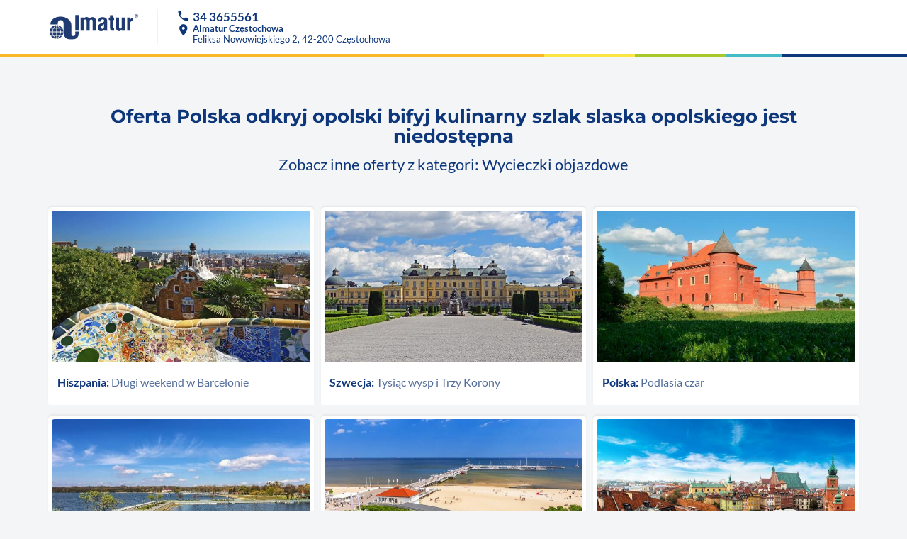

--- FILE ---
content_type: text/html; charset=UTF-8
request_url: https://almatur.czestochowa.pl/wycieczki-objazdowe/polska-odkryj-opolski-bifyj-kulinarny-szlak-slaska-opolskiego.6207.html
body_size: 5139
content:
<!DOCTYPE html><html lang="pl">
<head>
    <meta charset="utf-8">

    <link rel="apple-touch-icon" sizes="180x180" href="/favicons/apple-touch-icon.png">
    <link rel="icon" type="image/png" sizes="32x32" href="/favicons/favicon-32x32.png">
    <link rel="icon" type="image/png" sizes="16x16" href="/favicons/favicon-16x16.png">
    <link rel="manifest" href="/favicons/site.webmanifest">
    <link rel="mask-icon" href="/favicons/safari-pinned-tab.svg" color="#5bbad5">
    <link rel="shortcut icon" href="/favicons/favicon.ico">
    <link rel="icon" href="/favicon.ico">
    <meta name="msapplication-TileColor" content="#ffc40d">
    <meta name="msapplication-config" content="/favicons/browserconfig.xml">
    <meta name="theme-color" content="#0e367a">

    <title>Podróże - Almatur Częstochowa</title>
    <meta property="og:type" content="website">
<meta property="og:title" content="Podróże - Almatur Częstochowa">
<meta property="og:image" content="https://almatur.czestochowa.pl/img-proxy/500x281/mymedia/photo/promocje/na-kraniec.jpg">
<meta property="og:url" content="https://almatur.czestochowa.pl/wycieczki-objazdowe/polska-odkryj-opolski-bifyj-kulinarny-szlak-slaska-opolskiego.6207.html">
<meta name="viewport" content="width=device-width, initial-scale=1, shrink-to-fit=no">
<meta http-equiv="X-UA-Compatible" content="IE=edge">
    <!-- Google Tag Manager -->
<script>(function(w,d,s,l,i){w[l]=w[l]||[];w[l].push({'gtm.start':
new Date().getTime(),event:'gtm.js'});var f=d.getElementsByTagName(s)[0],
j=d.createElement(s),dl=l!='dataLayer'?'&l='+l:'';j.async=true;j.src=
'https://www.googletagmanager.com/gtm.js?id='+i+dl;f.parentNode.insertBefore(j,f);
})(window,document,'script','dataLayer','GTM-WG8RHVPM');</script>
<!-- End Google Tag Manager -->
    <!-- Le styles -->
    <link href="https://fonts.googleapis.com/css?family=Roboto:300,400,500,700|Material+Icons" media="screen" rel="stylesheet" type="text/css">
<link href="/css/vendor.min.css?v=1.0.0.210615.063728" media="screen" rel="stylesheet" type="text/css">
<link href="/css/style.min.css?v=1.0.0.210615.063728" media="screen" rel="stylesheet" type="text/css"></head>
<body>
<input type="hidden" id="basePath" name="basePath" value=""/>
      <!-- Your Chat Plugin code -->
      <div class="fb-customerchat"
        attribution="setup_tool"
        page_id="124675254281530"
  theme_color="#0E367A"
  logged_in_greeting="Witaj, powiedz mi jak mogę Ci pomóc"
  logged_out_greeting="Witaj, powiedz mi jak mogę Ci pomóc">
      </div><!-- partial/mobile-nav-bar -->
<header class="swipe-nav-right">
    <div class="container container-header d-flex align-items-center">
        <a href="/" class="logo"><img
                    src="/img/logo.svg#almatur" alt="Almatur"></a>
        <address>
            <p class="phone"><i class="material-icons">phone</i>
                <span><a style="color: inherit" href="tel:34 3655561">34 3655561</a></span></p>
            <p class="location"><i class="material-icons">location_on</i>
                <span>
                <b>Almatur Częstochowa</b>
                    <br>Feliksa Nowowiejskiego 2, 42-200 Częstochowa                </span>
            </p>
        </address>
        
        <aside class="align-self-middle ed-placeholder" style="margin-left: auto; min-width: 30px">
            <div ></div>        </aside>

    </div>
    <div class="hr">
        <span></span>
        <span></span>
        <span></span>
        <span></span>
        <span></span>
    </div>

    <div class="container container-header-nav visible-xs">
        <nav class="navbar">
            <ul class="nav navbar-nav navbar-mobile-category"><li><a  href="&#x2F;oferta&#x2F;wycieczki-objazdowe" role="button" class="category"><i class="icon-wycieczki-objazdowe"></i> Wycieczki objazdowe</a>
            </li>
<li><a  href="&#x2F;oferta&#x2F;klub-urwisa" role="button" class="category"><i class="icon-klub-urwisa"></i> Klub Urwisa</a>
            </li>
<li><a  href="&#x2F;oferta&#x2F;kolonie-i-obozy" role="button" class="category"><i class="icon-kolonie-i-obozy"></i> Kolonie i obozy</a>
            </li>
<li><a  href="&#x2F;oferta&#x2F;kursy-jezykowe" role="button" class="category"><i class="icon-kursy-jezykowe"></i> Kursy językowe</a>
            </li>
<li><a  href="&#x2F;oferta&#x2F;wczasy" role="button" class="category"><i class="icon-wczasy"></i> Wczasy</a>
            </li>
<li><a  href="&#x2F;oferta&#x2F;egzotyka" role="button" class="category"><i class="icon-egzotyka"></i> Egzotyka</a>
            </li>
<li><a  href="&#x2F;oferta&#x2F;obozy-studenckie" role="button" class="category"><i class="icon-obozy-studenckie"></i> Obozy Studenckie</a>
            </li></ul>
            <h5>Pozostała oferta</h5>
            <!-- partial/navigation-menu/menu -->
<ul class="nav navbar-nav navbar-mobile-other">
    <li ><a href="https://almatur.czestochowa.pl/oferta" >Oferta</a></li>
<li ><a href="https://almatur.czestochowa.pl/oferta/wycieczki-objazdowe/z-wypoczynek-i-zwiedzanie" >Wypoczynek i zwiedzanie</a></li>
<li ><a href="https://almatur.czestochowa.pl/oferta/wycieczki-objazdowe?state=2" >Wycieczki potwierdzone</a></li>
<li ><a href="/wyjazdy-grupowe/wycieczki-szkolne" >Wycieczki szkolne</a></li>
<li ><a href="/wyjazdy-grupowe/wycieczki-grupowe" >Wycieczki grupowe</a></li>
<li ><a href="/wynajem-autokarow" >Wynajem autokarów</a></li>
<li ><a href="/praca" >Praca</a></li>
<li ><a href="/regulamin-promocji" >SUPER FIRST MOMENT regulamin</a></li>
</ul>
<!-- /partial/navigation-menu/menu -->
        </nav>
    </div>

    <script>
            </script>
</header>
<!-- /partial/mobile-nav-bar -->

<section id="app-page">
    <!-- frontend/offer:view-404 -->
<style>

</style>
<div class="content">
    <div class="container">
        <div class="text-disable-offer">
            <h1>Oferta Polska odkryj opolski bifyj kulinarny szlak slaska opolskiego jest niedostępna</h1>
            <p>
                Zobacz inne oferty z kategori: Wycieczki objazdowe            </p>
        </div>


        <div class="offer-list-card-flex">
                                            <div class="offer-card" id="trip2931">
                    <article style="background-color: white">
                        <p class="card-photo">
                            <img  alt="&#x20;Hiszpania&#x20;-&#x20;D&#x0142;ugi&#x20;weekend&#x20;w&#x20;Barcelonie" title="Barcelona&#x20;-&#x20;Park&#x20;Guell" class="img-responsive" src="&#x2F;photos&#x2F;2931&#x2F;600x350&#x2F;201812041144120.Barcelona_Park_Guell_m_.jpg" >                        </p>

                        <h2><span><b>Hiszpania:</b> Długi weekend w Barcelonie</span></h2>
                        <a href="/wycieczki-objazdowe/hiszpania-dlugi-weekend-w-barcelonie.2931.html"></a>
                    </article>
                </div>
                                            <div class="offer-card" id="trip5394">
                    <article style="background-color: white">
                        <p class="card-photo">
                            <img  alt="&#x20;Szwecja&#x20;-&#x20;Tysi&#x0105;c&#x20;wysp&#x20;i&#x20;Trzy&#x20;Korony" title="Drottingholm&#x20;-&#x20;pa&#x0142;ac&#x20;kr&#xF3;lewski" class="img-responsive" src="&#x2F;photos&#x2F;5394&#x2F;600x350&#x2F;202112061457440.castle_park_2487017_1920.jpg" >                        </p>

                        <h2><span><b>Szwecja:</b> Tysiąc wysp i Trzy Korony</span></h2>
                        <a href="/wycieczki-objazdowe/szwecja-tysiac-wysp-i-trzy-korony.5394.html"></a>
                    </article>
                </div>
                                            <div class="offer-card" id="trip8658">
                    <article style="background-color: white">
                        <p class="card-photo">
                            <img  alt="&#x20;Polska&#x20;-&#x20;Podlasia&#x20;czar" title="Polska&#x20;-&#x20;Podlasia&#x20;czar" class="img-responsive" src="&#x2F;photos&#x2F;8658&#x2F;600x350&#x2F;202511041457010.2.jpg" >                        </p>

                        <h2><span><b>Polska:</b> Podlasia czar</span></h2>
                        <a href="/wycieczki-objazdowe/polska-podlasia-czar.8658.html"></a>
                    </article>
                </div>
                                            <div class="offer-card" id="trip8659">
                    <article style="background-color: white">
                        <p class="card-photo">
                            <img  alt="&#x20;Polska&#x20;-&#x20;Mazurskie&#x20;opowie&#x015B;ci" title="Polska&#x20;-&#x20;Mazurskie&#x20;opowie&#x015B;ci" class="img-responsive" src="&#x2F;photos&#x2F;8659&#x2F;600x350&#x2F;202511041416050.2.jpg" >                        </p>

                        <h2><span><b>Polska:</b> Mazurskie opowieści</span></h2>
                        <a href="/wycieczki-objazdowe/polska-mazurskie-opowiesci.8659.html"></a>
                    </article>
                </div>
                                            <div class="offer-card" id="trip8660">
                    <article style="background-color: white">
                        <p class="card-photo">
                            <img  alt="&#x20;Polska&#x20;-&#x20;Nadmorskie&#x20;Trio&#x3A;&#x20;Gda&#x0144;sk,&#x20;Gdynia,&#x20;Sopot" title="Polska&#x20;-&#x20;Nadmorskie&#x20;Trio&#x3A;&#x20;Gda&#x0144;sk,&#x20;Gdynia,&#x20;Sopot" class="img-responsive" src="&#x2F;photos&#x2F;8660&#x2F;600x350&#x2F;202510231343450.2.jpg" >                        </p>

                        <h2><span><b>Polska:</b> Nadmorskie Trio: Gdańsk, Gdynia, Sopot</span></h2>
                        <a href="/wycieczki-objazdowe/polska-nadmorskie-trio-gdansk-gdynia-sopot.8660.html"></a>
                    </article>
                </div>
                                            <div class="offer-card" id="trip8661">
                    <article style="background-color: white">
                        <p class="card-photo">
                            <img  alt="&#x20;Polska&#x20;-&#x20;Sen&#x20;o&#x20;Warszawie" title="Polska&#x20;-&#x20;Sen&#x20;o&#x20;Warszawie" class="img-responsive" src="&#x2F;photos&#x2F;8661&#x2F;600x350&#x2F;202510301559370.2.jpg" >                        </p>

                        <h2><span><b>Polska:</b> Sen o Warszawie</span></h2>
                        <a href="/wycieczki-objazdowe/polska-sen-o-warszawie.8661.html"></a>
                    </article>
                </div>
                                            <div class="offer-card" id="trip8662">
                    <article style="background-color: white">
                        <p class="card-photo">
                            <img  alt="&#x20;Polska&#x20;-&#x20;Mi&#x0119;dzy&#x20;Wis&#x0142;&#x0105;&#x20;a&#x20;Bugiem" title="Polska&#x20;-&#x20;Mi&#x0119;dzy&#x20;Wis&#x0142;&#x0105;&#x20;a&#x20;Bugiem" class="img-responsive" src="&#x2F;photos&#x2F;8662&#x2F;600x350&#x2F;202511041429440.2.jpg" >                        </p>

                        <h2><span><b>Polska:</b> Między Wisłą a Bugiem</span></h2>
                        <a href="/wycieczki-objazdowe/polska-miedzy-wisla-a-bugiem.8662.html"></a>
                    </article>
                </div>
                                            <div class="offer-card" id="trip8663">
                    <article style="background-color: white">
                        <p class="card-photo">
                            <img  alt="&#x20;Polska&#x20;-&#x20;Bieszczadzkie&#x20;po&#x0142;oniny" title="Polska&#x20;-&#x20;Bieszczadzkie&#x20;po&#x0142;oniny" class="img-responsive" src="&#x2F;photos&#x2F;8663&#x2F;600x350&#x2F;202510291315170.2.jpg" >                        </p>

                        <h2><span><b>Polska:</b> Bieszczadzkie połoniny</span></h2>
                        <a href="/wycieczki-objazdowe/polska-bieszczadzkie-poloniny.8663.html"></a>
                    </article>
                </div>
                                            <div class="offer-card" id="trip8664">
                    <article style="background-color: white">
                        <p class="card-photo">
                            <img  alt="&#x20;Polska&#x20;-&#x20;Magia&#x20;Karkonoszy" title="Polska&#x20;-&#x20;Magia&#x20;Karkonoszy" class="img-responsive" src="&#x2F;photos&#x2F;8664&#x2F;600x350&#x2F;202511071254120.2.jpg" >                        </p>

                        <h2><span><b>Polska:</b> Magia Karkonoszy</span></h2>
                        <a href="/wycieczki-objazdowe/polska-magia-karkonoszy.8664.html"></a>
                    </article>
                </div>
                                            <div class="offer-card" id="trip8665">
                    <article style="background-color: white">
                        <p class="card-photo">
                            <img  alt="&#x20;Polska&#x20;-&#x20;Wroc&#x0142;aw&#x20;i&#x20;okolice" title="Polska&#x20;-&#x20;Wroc&#x0142;aw&#x20;i&#x20;okolice" class="img-responsive" src="&#x2F;photos&#x2F;8665&#x2F;600x350&#x2F;202511041533270.6.jpg" >                        </p>

                        <h2><span><b>Polska:</b> Wrocław i okolice</span></h2>
                        <a href="/wycieczki-objazdowe/polska-wroclaw-i-okolice.8665.html"></a>
                    </article>
                </div>
                                            <div class="offer-card" id="trip8666">
                    <article style="background-color: white">
                        <p class="card-photo">
                            <img  alt="&#x20;Polska,&#x20;Litwa&#x20;-&#x20;Augustowskie&#x20;noce" title="Polska,&#x20;Litwa&#x20;-&#x20;Augustowskie&#x20;noce" class="img-responsive" src="&#x2F;photos&#x2F;8666&#x2F;600x350&#x2F;202511051421370.2.jpg" >                        </p>

                        <h2><span><b>Polska, Litwa:</b> Augustowskie noce</span></h2>
                        <a href="/wycieczki-objazdowe/polska-litwa-augustowskie-noce.8666.html"></a>
                    </article>
                </div>
                                            <div class="offer-card" id="trip8667">
                    <article style="background-color: white">
                        <p class="card-photo">
                            <img  alt="&#x20;Polska,&#x20;Czechy&#x20;-&#x20;Tajemniczy&#x20;Dolny&#x20;&#x015A;l&#x0105;sk" title="Polska,&#x20;Czechy&#x20;-&#x20;Tajemniczy&#x20;Dolny&#x20;&#x015A;l&#x0105;sk" class="img-responsive" src="&#x2F;photos&#x2F;8667&#x2F;600x350&#x2F;202511051331270.2.jpg" >                        </p>

                        <h2><span><b>Polska, Czechy:</b> Tajemniczy Dolny Śląsk</span></h2>
                        <a href="/wycieczki-objazdowe/polska-czechy-tajemniczy-dolny-slask.8667.html"></a>
                    </article>
                </div>
                                            <div class="offer-card" id="trip8668">
                    <article style="background-color: white">
                        <p class="card-photo">
                            <img  alt="&#x20;Rumunia&#x20;-&#x20;Tajemnicza&#x20;Rumunia" title="Rumunia&#x20;-&#x20;Tajemnicza&#x20;Rumunia" class="img-responsive" src="&#x2F;photos&#x2F;8668&#x2F;600x350&#x2F;202510301547060.2.jpg" >                        </p>

                        <h2><span><b>Rumunia:</b> Tajemnicza Rumunia</span></h2>
                        <a href="/wycieczki-objazdowe/rumunia-tajemnicza-rumunia.8668.html"></a>
                    </article>
                </div>
                                            <div class="offer-card" id="trip8669">
                    <article style="background-color: white">
                        <p class="card-photo">
                            <img  alt="&#x20;Polska,&#x20;S&#x0142;owacja&#x20;-&#x20;Tatrza&#x0144;skie&#x20;uroki" title="Polska,&#x20;S&#x0142;owacja&#x20;-&#x20;Tatrza&#x0144;skie&#x20;uroki" class="img-responsive" src="&#x2F;photos&#x2F;8669&#x2F;600x350&#x2F;202511071350140.2.jpg" >                        </p>

                        <h2><span><b>Polska, Słowacja:</b> Tatrzańskie uroki</span></h2>
                        <a href="/wycieczki-objazdowe/polska-slowacja-tatrzanskie-uroki.8669.html"></a>
                    </article>
                </div>
                                            <div class="offer-card" id="trip8670">
                    <article style="background-color: white">
                        <p class="card-photo">
                            <img  alt="&#x20;Czechy&#x20;-&#x20;Weekend&#x20;w&#x20;Pradze" title="Czechy&#x20;-&#x20;Weekend&#x20;w&#x20;Pradze" class="img-responsive" src="&#x2F;photos&#x2F;8670&#x2F;600x350&#x2F;202511141320330.2.jpg" >                        </p>

                        <h2><span><b>Czechy:</b> Weekend w Pradze</span></h2>
                        <a href="/wycieczki-objazdowe/czechy-weekend-w-pradze.8670.html"></a>
                    </article>
                </div>
                                            <div class="offer-card" id="trip8671">
                    <article style="background-color: white">
                        <p class="card-photo">
                            <img  alt="&#x20;Austria&#x20;-&#x20;Weekend&#x20;w&#x20;Wiedniu" title="Austria&#x20;-&#x20;Weekend&#x20;w&#x20;Wiedniu" class="img-responsive" src="&#x2F;photos&#x2F;8671&#x2F;600x350&#x2F;202511211255120.2.jpg" >                        </p>

                        <h2><span><b>Czechy, Austria:</b> Weekend w Wiedniu</span></h2>
                        <a href="/wycieczki-objazdowe/austria-weekend-w-wiedniu.8671.html"></a>
                    </article>
                </div>
                                            <div class="offer-card" id="trip8672">
                    <article style="background-color: white">
                        <p class="card-photo">
                            <img  alt="&#x20;W&#x0119;gry&#x20;-&#x20;Nie&#x20;tylko&#x20;Budapeszt" title="W&#x0119;gry&#x20;-&#x20;Nie&#x20;tylko&#x20;Budapeszt" class="img-responsive" src="&#x2F;photos&#x2F;8672&#x2F;600x350&#x2F;202511141410590.2.jpg" >                        </p>

                        <h2><span><b>Węgry:</b> Nie tylko Budapeszt</span></h2>
                        <a href="/wycieczki-objazdowe/wegry-nie-tylko-budapeszt.8672.html"></a>
                    </article>
                </div>
                                            <div class="offer-card" id="trip8673">
                    <article style="background-color: white">
                        <p class="card-photo">
                            <img  alt="&#x20;Czechy&#x20;-&#x20;Nie&#x20;tylko&#x20;Praga" title="Czechy&#x20;-&#x20;Nie&#x20;tylko&#x20;Praga" class="img-responsive" src="&#x2F;photos&#x2F;8673&#x2F;600x350&#x2F;202511171044120.2.jpg" >                        </p>

                        <h2><span><b>Czechy:</b> Nie tylko Praga</span></h2>
                        <a href="/wycieczki-objazdowe/czechy-nie-tylko-praga.8673.html"></a>
                    </article>
                </div>
                                            <div class="offer-card" id="trip8674">
                    <article style="background-color: white">
                        <p class="card-photo">
                            <img  alt="&#x20;Macedonia&#x20;-&#x20;Niesamowita&#x20;Macedonia" title="Macedonia&#x20;-&#x20;Niesamowita&#x20;Macedonia" class="img-responsive" src="&#x2F;photos&#x2F;8674&#x2F;600x350&#x2F;202510281424390.2.jpg" >                        </p>

                        <h2><span><b>Macedonia Północna:</b> Niesamowita Macedonia</span></h2>
                        <a href="/wycieczki-objazdowe/macedonia-niesamowita-macedonia.8674.html"></a>
                    </article>
                </div>
                                            <div class="offer-card" id="trip8675">
                    <article style="background-color: white">
                        <p class="card-photo">
                            <img  alt="&#x20;Czechy&#x20;-&#x20;Czeskie&#x20;zamki&#x20;i&#x20;rezydencje" title="Czechy&#x20;-&#x20;Czeskie&#x20;zamki&#x20;i&#x20;rezydencje" class="img-responsive" src="&#x2F;photos&#x2F;8675&#x2F;600x350&#x2F;202511141304090.2.jpg" >                        </p>

                        <h2><span><b>Czechy:</b> Czeskie zamki i rezydencje</span></h2>
                        <a href="/wycieczki-objazdowe/czechy-czeskie-zamki-i-rezydencje.8675.html"></a>
                    </article>
                </div>
                                            <div class="offer-card" id="trip8676">
                    <article style="background-color: white">
                        <p class="card-photo">
                            <img  alt="&#x20;Austria,&#x20;S&#x0142;owacja&#x20;-&#x20;Wiede&#x0144;&#x20;i&#x20;okolice" title="Austria,&#x20;S&#x0142;owacja&#x20;-&#x20;Wiede&#x0144;&#x20;i&#x20;okolice" class="img-responsive" src="&#x2F;photos&#x2F;8676&#x2F;600x350&#x2F;202511211502280.2.jpg" >                        </p>

                        <h2><span><b>Słowacja, Austria:</b> Wiedeń i okolice</span></h2>
                        <a href="/wycieczki-objazdowe/austria-slowacja-wieden-i-okolice.8676.html"></a>
                    </article>
                </div>
                    </div>


        <div class="view-all-offer">
            <a href="/oferta/wycieczki-objazdowe" class="btn btn-raised btn-almatur">
                Zobacz Wiecej
                <i class="material-icons">chevron_right</i>
            </a>
        </div>

    </div>
</div>

<!-- /frontend/offer:view-404 -->
</section>
<footer>
    <div class="container copy">
        <div class="row">
            <div class="col-xs-6 col-sm-6 col-md-6 col-lg-6">
                <p  placeholder="&amp;copy&#x3B;&#x20;Biuro&#x20;Podr&#xF3;&#x017C;y&#x20;i&#x20;Turystyki&#x20;Almatur&#x20;Sp.&#x20;z&#x20;o.o.">© Biuro Podróży i Turystyki Almatur Częstochowa&nbsp; Sp. z o.o.</p>            </div>
            <div class="col-xs-6 col-sm-6 col-md-6 col-lg-6 text-right">
                Designed by <a href="https://pomarancza.pl/" title="Studio POMARAŃCZA" target="_blank">POMARAŃCZA</a>
                |
                Created by <a href="https://www.linelab.pl" title="Line Lab Studio" target="_blank"><img
                            src="/img/logo.svg#linelab-white"
                            style="max-width: 60px; display: inline; vertical-align: middle; margin-top: -.2em"
                            alt="Studio Line Lab"></a>
            </div>
        </div>

    </div>
</footer>
<nav class="navbar navbar-inverse mobile-nav-helper visible-xs">
    <a class="navbar-brand" href="/">Almatur</a>
</nav>
<button type="button" data-toggle="swipe-nav" aria-controls="navbar">
    <span></span>
    <span></span>
    <span></span>
    <span></span>
</button>

<script>
    window.labs=window.labs||function(){(labs.q=labs.q||[]).push(arguments)};labs.l=+new Date;
    labs('send', 'pageview');
</script>
<!--almatur.travel-->
<script async src="https://almatur.travel/stat/labstat.js?v=1.0.0.210615.063728"></script>

<div id="flashMessenger" class="flash-messenger" aria-hidden="true">
    </div> <!-- /#flashMessenger -->


<!-- Scripts -->
<!--[if lt IE 9]><script type="text/javascript" src="/js/html5shiv.min.js"></script><![endif]-->
<!--[if lt IE 9]><script type="text/javascript" src="/js/respond.min.js"></script><![endif]-->
<script type="text/javascript" src="/js/vendor.min.js?v=1.0.0.210615.063728"></script>
<script type="text/javascript" src="/js/app.min.js?v=1.0.0.210615.063728"></script>
<script type="application/ld+json">
    //<!--
    {"@context":"http:\/\/schema.org","name":"Almatur Cz\u0119stochowa","url":"https:\/\/almatur.czestochowa.pl","telephone":"34 3655561","logo":"https:\/\/almatur.czestochowa.pl\/img\/logo.svg#almatur","address":"Feliksa Nowowiejskiego 2","@type":"Organization"}
    //-->
</script>
<script type="text/javascript">
    //<!--
    $.material.init()
    //-->
</script><script type="text/javascript">
    //<!--
        (function ($) {

        var ci = $('#cookieInfo');

        setTimeout(function () {
            ci.removeClass('cookie-hidden');
        }, 4000);

        $('#cookieInfo button').on('click', function() {
            $.cookie('__pp', true, { expires: 365, path: '/' });
            ci.addClass('cookie-hidden');
        });

    })(jQuery);
    
    //-->
</script>
<script type="text/javascript">
    //<!--
            (function ($) {

            setTimeout(function () {
                var filters = $('#filtersTop');

                if(filters.length) {
                    var activCategory = $('ul.navbar-mobile-category li.active');
                    var filterContainer = $('<li class="filter"></li>').insertAfter(activCategory);
                    filterContainer.append(filters.clone());
                }

            }, 700);


        })(jQuery);
        
    //-->
</script><!-- google-analytics is production-->
<!-- /google-analytics is production-->
</body>
</html>


--- FILE ---
content_type: application/javascript
request_url: https://almatur.czestochowa.pl/js/app.min.js?v=1.0.0.210615.063728
body_size: 9003
content:
window.pw=window.pw||{},window.pw=$.extend(window.pw,{doc:function(){if(this.m=this.m||{},arguments[0]&&arguments[1]){arguments[0];this.m[arguments[0]]={version:arguments[1],info:arguments[2]&&arguments[2].length?arguments[2].join("; "):" - "}}0===arguments.length&&console.table(this.m)}}),console.debug=function(){for(var t=0;t<arguments.length;t++)console.log("%c"+arguments[0],"color: green;")},function(t,e){"use strict";e.doc("Core","1.4.190226",["trigger: ajax:postLoad"]);var a=t("#flashMessenger");e.ajaxContent=function(e,n,i,o){var s=t("<html />").html(e),r=s.find("#ajaxContent").html(),l=s.find("#ajaxPre").html(),d=s.find(".modal"),c=s.find("#ajaxFlashMessenger").html(),p=i||"set";if(d.length&&d.each(function(){var e=t(this).attr("id");e&&(console.debug("Modal #"+e+" will be replaced."),t("body").find("#"+e).remove())}),console.log("filterFunction",o,i),"function"==typeof o&&(r=o.apply(n,[r])),n){var u=t("<div>").append(r),h=u.find("[data-ajax-replace-container]");switch(console.log(h.length),h.length&&(h.each(function(){var e=t(this);console.log(this),e.find("[data-ajax-replace]").each(function(){console.log(this);var e=t(this);n.find('[data-ajax-replace="'+e.attr("data-ajax-replace")+'"]').replaceWith(e)})}).remove(),r=u.html()),p){case"append":n.append(r);break;case"prepend":n.prepend(r);break;case"replace":t(r).find("[data-ajax-replace]").each(function(){var e=t(this);n.find('[data-ajax-replace="'+e.attr("data-ajax-replace")+'"]').replaceWith(e)});break;default:n.html(r)}n.removeClass("loading")}l&&(t("body").append(l),t(".pw-pre:last").addClass("ajax")),t.material&&t.material.init(),c&&a.append(c).trigger("flash:message"),n&&(n.trigger("pw.segment.postLoad",[n]),n.trigger("ajax:postLoad",[n]))},e.ajaxSections=function(e){var n=t("<html>").html(e),i=n.find("#ajaxContent [data-section]"),o=n.find("#ajaxPre").html(),s=(n.find(".modal"),n.find("#ajaxFlashMessenger").html());i.each(function(){var e=t(this),a=e.attr("data-section");console.debug(a),a&&t('[data-section="'+a+'"]').html(e.html()).removeClass("loading")}),o&&(t("body").append(o),t(".pw-pre:last").addClass("ajax")),t.material&&t.material.init(),s&&a.append(s).trigger("flash:message")},e.getDataAttributes=function(e,a){var n={};return t.each(e.get(0).attributes,function(t,e){e.name.match("^data-")&&(void 0!==a&&a?n[e.name]=e.value:n[e.name.slice(5)]=e.value)}),n},e.flashMessenger=function(t){t&&a.append(t).trigger("flash:message")};var n=t.ajax;t.ajax=function(a){return t.Deferred(function(){var t=this;n.call(this,a).done(function(a){a&&a.__flashMessenger__&&e.flashMessenger(a.__flashMessenger__),t.resolve(a)}).fail(function(){t.reject()})})},t.fn.serializeObject=function(){var e=this,a={},n={},i={validate:/^[a-zA-Z][a-zA-Z0-9_]*(?:\[(?:\d*|[a-zA-Z0-9_]+)\])*$/,key:/[a-zA-Z0-9_]+|(?=\[\])/g,push:/^$/,fixed:/^\d+$/,named:/^[a-zA-Z0-9_]+$/};return this.build=function(t,e,a){return t[e]=a,t},this.push_counter=function(t){return void 0===n[t]&&(n[t]=0),n[t]++},t.each(t(this).serializeArray(),function(){if(i.validate.test(this.name)){for(var n,o=this.name.match(i.key),s=this.value,r=this.name;void 0!==(n=o.pop());)r=r.replace(new RegExp("\\["+n+"\\]$"),""),n.match(i.push)?s=e.build([],e.push_counter(r),s):n.match(i.fixed)?s=e.build([],n,s):n.match(i.named)&&(s=e.build({},n,s));a=t.extend(!0,a,s)}}),a}}(window.jQuery,window.pw),function(t){"function"==typeof define&&define.amd?define(["jquery"],t):"object"==typeof exports?module.exports=t(require("jquery")):t(jQuery)}(function(t){var e=/\+/g;function a(t){return o.raw?t:encodeURIComponent(t)}function n(t){return a(o.json?JSON.stringify(t):String(t))}function i(a,n){var i=o.raw?a:function(t){0===t.indexOf('"')&&(t=t.slice(1,-1).replace(/\\"/g,'"').replace(/\\\\/g,"\\"));try{return t=decodeURIComponent(t.replace(e," ")),o.json?JSON.parse(t):t}catch(t){}}(a);return t.isFunction(n)?n(i):i}var o=t.cookie=function(e,s,r){if(arguments.length>1&&!t.isFunction(s)){if("number"==typeof(r=t.extend({},o.defaults,r)).expires){var l=r.expires,d=r.expires=new Date;d.setMilliseconds(d.getMilliseconds()+864e5*l)}return document.cookie=[a(e),"=",n(s),r.expires?"; expires="+r.expires.toUTCString():"",r.path?"; path="+r.path:"",r.domain?"; domain="+r.domain:"",r.secure?"; secure":""].join("")}for(var c,p=e?void 0:{},u=document.cookie?document.cookie.split("; "):[],h=0,f=u.length;h<f;h++){var g=u[h].split("="),m=(c=g.shift(),o.raw?c:decodeURIComponent(c)),v=g.join("=");if(e===m){p=i(v,s);break}e||void 0===(v=i(v))||(p[m]=v)}return p};o.defaults={},t.removeCookie=function(e,a){return t.cookie(e,"",t.extend({},a,{expires:-1})),!t.cookie(e)}}),function(t,e,a,n){var i="ontouchstart"in a,o=function(){var t=a.createElement("div"),n=a.documentElement;if(!("pointerEvents"in t.style))return!1;t.style.pointerEvents="auto",t.style.pointerEvents="x",n.appendChild(t);var i=e.getComputedStyle&&"auto"===e.getComputedStyle(t,"").pointerEvents;return n.removeChild(t),!!i}(),s={listNodeName:"ol",itemNodeName:"li",rootClass:"dd",listClass:"dd-list",itemClass:"dd-item",dragClass:"dd-dragel",handleClass:"dd-handle",collapsedClass:"dd-collapsed",placeClass:"dd-placeholder",noDragClass:"dd-nodrag",emptyClass:"dd-empty",expandBtnHTML:'<button data-action="expand" type="button">Expand</button>',collapseBtnHTML:'<button data-action="collapse" type="button">Collapse</button>',group:0,maxDepth:5,threshold:20};function r(e,n){this.w=t(a),this.el=t(e),this.options=t.extend({},s,n),this.init()}r.prototype={init:function(){var a=this;a.reset(),a.el.data("nestable-group",this.options.group),a.placeEl=t('<div class="'+a.options.placeClass+'"/>'),t.each(this.el.find(a.options.itemNodeName),function(e,n){a.setParent(t(n))}),a.el.on("click","button",function(e){if(!a.dragEl){var n=t(e.currentTarget),i=n.data("action"),o=n.parent(a.options.itemNodeName);"collapse"===i&&a.collapseItem(o),"expand"===i&&a.expandItem(o)}});var n=function(e){var n=t(e.target);if(!n.hasClass(a.options.handleClass)){if(n.closest("."+a.options.noDragClass).length)return;n=n.closest("."+a.options.handleClass)}n.length&&!a.dragEl&&(a.isTouch=/^touch/.test(e.type),a.isTouch&&1!==e.touches.length||(e.preventDefault(),a.dragStart(e.touches?e.touches[0]:e)))},o=function(t){a.dragEl&&(t.preventDefault(),a.dragMove(t.touches?t.touches[0]:t))},s=function(t){a.dragEl&&(t.preventDefault(),a.dragStop(t.touches?t.touches[0]:t))};i&&(a.el[0].addEventListener("touchstart",n,!1),e.addEventListener("touchmove",o,!1),e.addEventListener("touchend",s,!1),e.addEventListener("touchcancel",s,!1)),a.el.on("mousedown",n),a.w.on("mousemove",o),a.w.on("mouseup",s)},serialize:function(){var e=this,a=function(n,i){var o=[];return n.children(e.options.itemNodeName).each(function(){var n,s,r=t(this),l=t.extend({},(n=r,s={},t.each(n.get(0).attributes,function(t,e){e.name.match("^data-")&&(s[e.name.slice(5)]=e.value)}),s)),d=r.children(e.options.listNodeName);d.length&&(l.children=a(d,i+1)),o.push(l)}),o};return a(e.el.find(e.options.listNodeName).first(),0)},serialise:function(){return this.serialize()},reset:function(){this.mouse={offsetX:0,offsetY:0,startX:0,startY:0,lastX:0,lastY:0,nowX:0,nowY:0,distX:0,distY:0,dirAx:0,dirX:0,dirY:0,lastDirX:0,lastDirY:0,distAxX:0,distAxY:0},this.isTouch=!1,this.moving=!1,this.dragEl=null,this.dragRootEl=null,this.dragDepth=0,this.hasNewRoot=!1,this.pointEl=null},expandItem:function(t){t.removeClass(this.options.collapsedClass),t.children('[data-action="expand"]').hide(),t.children('[data-action="collapse"]').show(),t.children(this.options.listNodeName).show()},collapseItem:function(t){t.children(this.options.listNodeName).length&&(t.addClass(this.options.collapsedClass),t.children('[data-action="collapse"]').hide(),t.children('[data-action="expand"]').show(),t.children(this.options.listNodeName).hide())},expandAll:function(){var e=this;e.el.find(e.options.itemNodeName).each(function(){e.expandItem(t(this))})},collapseAll:function(){var e=this;e.el.find(e.options.itemNodeName).each(function(){e.collapseItem(t(this))})},setParent:function(e){e.children(this.options.listNodeName).length&&(e.prepend(t(this.options.expandBtnHTML)),e.prepend(t(this.options.collapseBtnHTML))),e.children('[data-action="expand"]').hide()},unsetParent:function(t){t.removeClass(this.options.collapsedClass),t.children("[data-action]").remove(),t.children(this.options.listNodeName).remove()},dragStart:function(e){var n=this.mouse,i=t(e.target),o=i.closest(this.options.itemNodeName);this.placeEl.css("height",o.height()),n.offsetX=void 0!==e.offsetX?e.offsetX:e.pageX-i.offset().left,n.offsetY=void 0!==e.offsetY?e.offsetY:e.pageY-i.offset().top,n.startX=n.lastX=e.pageX,n.startY=n.lastY=e.pageY,this.dragRootEl=this.el,this.dragEl=t(a.createElement(this.options.listNodeName)).addClass(this.options.listClass+" "+this.options.dragClass),this.dragEl.css("width",o.width()),o.after(this.placeEl),o[0].parentNode.removeChild(o[0]),o.appendTo(this.dragEl),t(a.body).append(this.dragEl),this.dragEl.css({left:e.pageX-n.offsetX,top:e.pageY-n.offsetY});var s,r,l=this.dragEl.find(this.options.itemNodeName);for(s=0;s<l.length;s++)(r=t(l[s]).parents(this.options.listNodeName).length)>this.dragDepth&&(this.dragDepth=r)},dragStop:function(t){var e=this.dragEl.children(this.options.itemNodeName).first();e[0].parentNode.removeChild(e[0]),this.placeEl.replaceWith(e),this.dragEl.remove(),this.el.trigger("change"),this.hasNewRoot&&this.dragRootEl.trigger("change"),this.reset()},dragMove:function(n){var i,s,r,l=this.options,d=this.mouse;this.dragEl.css({left:n.pageX-d.offsetX,top:n.pageY-d.offsetY}),d.lastX=d.nowX,d.lastY=d.nowY,d.nowX=n.pageX,d.nowY=n.pageY,d.distX=d.nowX-d.lastX,d.distY=d.nowY-d.lastY,d.lastDirX=d.dirX,d.lastDirY=d.dirY,d.dirX=0===d.distX?0:d.distX>0?1:-1,d.dirY=0===d.distY?0:d.distY>0?1:-1;var c=Math.abs(d.distX)>Math.abs(d.distY)?1:0;if(!d.moving)return d.dirAx=c,void(d.moving=!0);d.dirAx!==c?(d.distAxX=0,d.distAxY=0):(d.distAxX+=Math.abs(d.distX),0!==d.dirX&&d.dirX!==d.lastDirX&&(d.distAxX=0),d.distAxY+=Math.abs(d.distY),0!==d.dirY&&d.dirY!==d.lastDirY&&(d.distAxY=0)),d.dirAx=c,d.dirAx&&d.distAxX>=l.threshold&&(d.distAxX=0,r=this.placeEl.prev(l.itemNodeName),d.distX>0&&r.length&&!r.hasClass(l.collapsedClass)&&(i=r.find(l.listNodeName).last(),this.placeEl.parents(l.listNodeName).length+this.dragDepth<=l.maxDepth&&(i.length?(i=r.children(l.listNodeName).last()).append(this.placeEl):((i=t("<"+l.listNodeName+"/>").addClass(l.listClass)).append(this.placeEl),r.append(i),this.setParent(r)))),d.distX<0&&(this.placeEl.next(l.itemNodeName).length||(s=this.placeEl.parent(),this.placeEl.closest(l.itemNodeName).after(this.placeEl),s.children().length||this.unsetParent(s.parent()))));var p=!1;if(o||(this.dragEl[0].style.visibility="hidden"),this.pointEl=t(a.elementFromPoint(n.pageX-a.body.scrollLeft,n.pageY-(e.pageYOffset||a.documentElement.scrollTop))),o||(this.dragEl[0].style.visibility="visible"),this.pointEl.hasClass(l.handleClass)&&(this.pointEl=this.pointEl.parent(l.itemNodeName)),this.pointEl.hasClass(l.emptyClass))p=!0;else if(!this.pointEl.length||!this.pointEl.hasClass(l.itemClass))return;var u=this.pointEl.closest("."+l.rootClass),h=this.dragRootEl.data("nestable-id")!==u.data("nestable-id");if(!d.dirAx||h||p){if(h&&l.group!==u.data("nestable-group"))return;if(this.dragDepth-1+this.pointEl.parents(l.listNodeName).length>l.maxDepth)return;var f=n.pageY<this.pointEl.offset().top+this.pointEl.height()/2;s=this.placeEl.parent(),p?((i=t(a.createElement(l.listNodeName)).addClass(l.listClass)).append(this.placeEl),this.pointEl.replaceWith(i)):f?this.pointEl.before(this.placeEl):this.pointEl.after(this.placeEl),s.children().length||this.unsetParent(s.parent()),this.dragRootEl.find(l.itemNodeName).length||this.dragRootEl.append('<div class="'+l.emptyClass+'"/>'),h&&(this.dragRootEl=u,this.hasNewRoot=this.el[0]!==this.dragRootEl[0])}}},t.fn.nestable=function(e){var a=this;return this.each(function(){var n=t(this).data("nestable");n?"string"==typeof e&&"function"==typeof n[e]&&(a=n[e]()):(t(this).data("nestable",new r(this,e)),t(this).data("nestable-id",(new Date).getTime()))}),a||this}}(window.jQuery||window.Zepto,window,document),function(t){pw.doc("AffixFitTo","1.2.181011",["Add attribute [data-affix-fit-to] to affix bar",'Optional defined source data-affix-fit-to="#menu"',"Example:",'<div data-spy="affix" data-offset-top="250" data-affix-fit-to><hr></div>']),pw.affixWidth={isEnable:!1,enable:function(){this.isEnable=!0},onResize:function(){this.enable&&(t("[data-affix-fit-to]").width("auto"),t("[data-affix-fit-to].affix").each(function(){var e=t(this),a=e.data("affixFitToReference")||null;if(!a){var n={};e.data("affixFitTo")&&(n=t(e.data("affixFitTo"))),a=n.length?n:e.parent(),e.data("affixFitToReference",a)}e.width(a.width())}))}},t(document).ready(function(){t("[data-affix-fit-to]").length&&pw.affixWidth.enable()}),t(window).on("resize",function(){pw.affixWidth.onResize()}).on("scroll",function(){pw.affixWidth.onResize()})}(jQuery),window.pw=window.pw||{},function(t){"use strict";var e=t.pw,a=t.jQuery;e.doc("DataTable","0.1.171000"),e.dataTable={initFilter:function(t){var e=t.tables().nodes().to$(),n=e.find("thead"),i=[],o=e.data("filterValues")||{filters:{}},s=t.ajax.json().filterOptions,r=null,l=this;n.find("th").each(function(e){var n=a(this),d=t.settings().init().columns[e];if(d)var c=d.data,p="filter["+c+"]",u="datalist2"+c;if(n.is("[data-filter]")&&c){if(!n.hasClass("has-filter")){n.addClass("has-filter");var h=n.attr("data-filter")||"text";switch(h.toLocaleLowerCase()){case"select":r=l.f.newSelect({name:p,value:o.filters[c]},t);break;default:r=l.f.newInputText({name:p,value:o.filters[c],list:u},t)}i.push(a('<td class="filter '+h+'"></td>').append(r).append(a('<span class="cleaner">✖</span>')))}var f=r&&r.length>0?r[1]:a("datalist#"+u).html(""),g=r&&r.length>0?r[0]:a(p);f&&f.length&&a.each(s[c],function(){f.append('<option value="'+this+'">')}),g.is("select")&&a.each(s[c],function(t){g.append('<option value="'+t+'">'+this+"</option>")}),g.val(g.data("filterValues"))}else n.hasClass("has-filter")||(n.addClass("has-filter"),i.push(a("<td>&nbsp;</td>")))}),i.length&&n.append(a('<tr role="filter"></tr>').append(i))},getFiltersData:function(t){return t.tables().nodes().to$().data("filterValues")||{filters:{}}},f:{newInputText:function(t,e){var n=(t=a.extend(t,{class:"table-col-filter text",type:"text"})).value;return[a("<input>").attr(t).data("table",e).data("setValue",n),a('<datalist id="'+t.list+'"></datalist>')]},newSelect:function(t,e){var n=(t=a.extend(t,{class:"table-col-filter select",type:"text"})).value;return[a("<select>").attr(t).data("table",e).data("setValue",n)]}}},a(t.document).on("updateFilter.pw.table",".table-col-filter",function(t,e){var n=a(this),i=n.parents("td").eq(0),o=n.data("table"),s=o.tables().nodes().to$(),r=s.data("filterSleep"),l=s.data("filterValues")||{};e=e||500,clearTimeout(r),l[n.attr("name")]=n.val(),n.val()?(i.addClass("active"),n.addClass("active")):(i.removeClass("active"),n.removeClass("active")),s.data("filterValues",l),e>=0&&(r=setTimeout(function(){o.draw()},e)),s.data("filterSleep",r)}).on("keyup",".table-col-filter.text",function(t){a(this).trigger("updateFilter.pw.table",[-1]),13==t.keyCode&&a(this).trigger("updateFilter.pw.table",[200])}).on("input",".table-col-filter",function(t){a(this).trigger("updateFilter.pw.table",[200])}).on("change",".table-col-filter",function(t){}).on("click",'[role="filter"] td .cleaner',function(t){a(this).parent().find("input").val("").trigger("updateFilter.pw.table",[50])})}(window),function(t,e){"use strict";window.pw.doc("FlashMessenger","0.1.171216"),t(document).on("pw.message",".flash-messenger",function(){console.warn("Deprecated trigger: pw.message use flash:message.pw","Rewrite Event to flash:message.pw"),t(this).trigger("flash:message.pw")}).on("flash:message.pw",".flash-messenger",function(){t(this).find(".not-init").each(function(){var e=t(this).removeClass("not-init").hide().slideDown(),a=setTimeout(function(){e.slideUp(500).fadeOut(500,function(t){e.remove()}),console.log("Close flash message")},2800);e.data("delay",a)})}),t("#flashMessenger").trigger("flash:message")}(jQuery),function(t){t(document).ready(function(){window.changeFormElementTimeoutHandlers={},pw.doc("Form","0.1.200115.01",['Used by form[data-pw="ajax"]']),t(document).on("change",'form[data-valid-partial] input[type="text"], input[data-valid-partial][type="text"]',function(e){t(this).trigger("formElementChange")}).on("change","form[data-valid-partial] textarea, textarea[data-valid-partial]",function(e){t(this).trigger("formElementChange")}).on("blur",'form[data-valid-partial] input[type$="date"], input[data-valid-partial][type$="date"]',function(e){t(this).trigger("formElementChange")}).on("blur",'form[data-valid-partial] input[type="number"], input[data-valid-partial][type="number"]',function(e){t(this).trigger("formElementChange")}).on("formElementChange","input, textarea",function(e){e.stopPropagation();var a=t(this),n=a.parents("form").eq(0),i=n.attr("data-valid-partial"),o=a.attr("data-valid-partial"),s=!1;o&&/\//g.test(o)&&(i=o,console.log("Valid element by custom path ",i),s=!0),!s&&a.prop("required")&&(s=!0),s?a.trigger("valid:text.pw",[a,n,i]):console.info("This element not valid partial")}).on("valid:text.pw",function(t,e,a,n){t.stopPropagation(),console.info("Call Default valid:text.pw")}).on("submit",'form[data-pw="ajax"]',function(e){e.preventDefault();var a=t(this),n=a.attr("id"),i=a.parent(),o=a.attr("action")||window.location,s=a.attr("method")||"POST",r=a.find('[type="file"]'),l={url:o,method:s,data:{},dataType:"html"};n&&!i.hasClass("loading")?(i.addClass("loading"),r.length?(l.data=new FormData(a[0]),l.cache=!1,l.contentType=!1,l.processData=!1,l.xhr=function(){return t.ajaxSettings.xhr()}):l.data=a.eq(0).serialize(),console.debug('form[data-pw="ajax"]#'+n,l),t.ajax(l).done(function(t){pw.ajaxContent.apply(e.target,[t,i])}).fail(function(t,e){console.error(e)}),console.debug("submit form ",n,a[0].checkValidity())):console.error("Not found attr ID in this form")})})}(jQuery),function(t){var e="0.1.191129.02";pw.doc("Loader",e,['$().addClass("loading")','<div data-loader-description="Loading..." data-loader-target="body"></div>',"segment:reload[data-segment]"]),console.info("Loader: v:"+e),t.each(["show","hide"],function(e,a){var n=t.fn[a];t.fn[a]=function(){return this.trigger(a),n.apply(this,arguments)}}),t.map(["addClass","removeClass"],function(e){var a=t.fn[e];t.fn[e]=function(){var n=null;if(this[0]){this[0].className;n=a.apply(this,arguments);this[0].className;t.inArray("loading",arguments)>=0&&this.trigger("loader:"+e,[this,arguments])}else n=a.apply(this,arguments);return n}}),window.pwLoadreTemplate='<div class="pw-lo-con"><div class="h-fix"></div><div class="lo"> <div class="lo-img"></div> <div class="lo-msg"></div></div></div>',window.pwLoadreImage=t("#basePath").val()+"/img/loader-ring-alt.svg";var a=t(window.pwLoadreTemplate);t(document).ready(function(){t.get(window.pwLoadreImage,function(t){a.find(".lo-img").html(t)},"text")}).on("loader:addClass",function(e,n,i){var o=n.data("loaderTarget")&&t(n.data("loaderTarget")).length?t(n.data("loaderTarget")):n,s=n.data("loaderDescription");(myLoader=null,n.data("loaderTarget"))&&t(n.data("loaderTarget")).length;0===o.children("div.lo-con").length&&(myLoader=a.clone(),o.prepend(myLoader),s&&t('<p class="lo-description">'+s+"</p>").appendTo(o.find(".lo-msg").eq(0)))}).on("loader:removeClass",function(e,a,n){(a.data("loaderTarget")&&t(a.data("loaderTarget")).length?t(a.data("loaderTarget")):a).find("> div.pw-lo-con").css({opacity:0}).delay(1e3).remove()})}(jQuery),function(t){t(document).on("hidden.bs.modal",".modal",function(e){var a=t(".modal").filter(function(){return"block"==t(this).css("display")});a.length&&(clearTimeout(window.fixMultiModalCloasTimeoutHandler),window.fixMultiModalCloasTimeoutHandler=setTimeout(function(){t("body").addClass("modal-open")},500),console.log("pw.modal-fix",e,a.length))})}(jQuery),function(t){pw.doc("Segment","1.3.210320",["segment:load[data-segment]","segment:reload[data-segment]"]),t(document).on("pw.segment","[data-segment]",function(e,a){console.warn("Deprecated trigger: pw.segment use segment:load or segment:load.pw","Rewrite Event to segment:load.pw"),t(this).trigger("segment:load.pw",[a])}).on("segment:load.pw","[data-segment]",function(e,a){e.stopPropagation();var n=t(this),i=a||n.attr("data-segment"),o=!!n.attr("data-segment-disable-cache-control"),s=n.attr("data-segment-target")?t(n.attr("data-segment-target")):n,r=s.data("requestParams"),l=s.data("request-params");l=l||{};var d=t.extend({},l,r);(i&&!s.hasClass("pw-segment-loaded")||a)&&(n.data("lastRequestUri",i),s.addClass("pw-segment-loaded").addClass("loading"),t.ajax({url:i,data:d,success:function(t){pw.ajaxContent.apply(e.target,[t,s])},cache:!o}))}).on("segment:reload.pw","[data-segment]",function(e,a){e.stopPropagation();var n=t(this);void 0===a&&n.data("lastRequestUri")&&(a=n.data("lastRequestUri")),n.removeClass("pw-segment-loaded").trigger("segment:load.pw",[a])}).on("click","a[data-ajax-url], button[data-ajax-url]",function(e){var a=t(this),n=a.attr("data-ajax-url")?a.attr("data-ajax-url"):a.attr("href"),i=a.attr("data-target")?t(a.attr("data-target")):t("body"),o=a.attr("data-target-method")||"append";n&&(e.preventDefault(),i.addClass("loading"),t.get(n,function(t){pw.ajaxContent.apply(e.target,[t,i,o])}))}).on("change","select[data-ajax-url]",function(e){var a=t(this),n=a.attr("data-ajax-url")?a.attr("data-ajax-url"):a.val(),i=a.attr("data-target")?t(a.attr("data-target")):t("body"),o=a.attr("data-target-method")||"append";n&&(e.preventDefault(),i.addClass("loading"),t.get(n,function(t){pw.ajaxContent.apply(e.target,[t,i,o])}))}).on("click","[data-segment-refresh]",function(e){var a=t(this).attr("data-segment-refresh");a&&t(""+a).trigger("segment:reload.pw")}),t(document).ready(function(){setTimeout(function(){t("[data-segment]").trigger("segment:load")},50)})}(jQuery),function(t){var e="0.0.20191203.01";pw.doc("WindowClickLister",e,['window.clickNoTargetEvents.push(["event:name", $("#notElement"), $("optionalTriggerTo")])']),console.debug("WindowClickLister: v:"+e),window.clickNoTargetEvents={events:{},hashString:function(t){return t.split("").reduce(function(t,e){return(t=(t<<5)-t+e.charCodeAt(0))&t},0)},push:function(t){var e={e:t[0],ux:t[1][0],uxbind:t[2]?t[2][0]:null},a=this.hashString(JSON.stringify(e));this.events[a]=t}},t(window).on("click",function(e){t.each(clickNoTargetEvents.events,function(a,n,i){var o=n[0],s=n[1]||null,r=n[2]||t(document);console.log(),!o||s.is(e.target)||s.has(e.target).length||(r.trigger(o),delete clickNoTargetEvents.events[a])})})}(jQuery),function(t,e){t(document).on("click","[data-click]",function(e){if(!1===t("body").hasClass("editor-is-on")){var a=t(this),n=a.attr("data-click")||"a";if(e.originalEvent){var i=a.find(n);i&&(i=i[0],e.target!==i&&(i.click(),console.log("data-click")))}}}),e.doc("DataClick","0.1.191211",["Call click to inner element",'<div data-click>...<a href="#foo"></a>...</div>'])}(jQuery,pw),function(t){var e={v:function(){return"0.1.191122"},ImageObserver:null,getImageObserver:function(){if(!e.ImageObserver)if("IntersectionObserver"in window)e.ImageObserver=new IntersectionObserver(function(t,a){t.forEach(function(t){if(t.isIntersecting){var a=t.target;a.dataset.src&&(a.classList.add("loader"),a.src=a.dataset.src,a.onload=function(){a.classList.remove("loader")}),a.dataset.srcset&&(a.srcset=a.dataset.srcset),a.dataset.backgroundImage&&(a.style.backgroundImage="url("+a.dataset.backgroundImage+")"),e.getImageObserver().unobserve(a)}})});else{console.warn("This browser not supported IntersectionObserver");var t=document.querySelectorAll("img.lazy");t&&t.length&&Array.prototype.forEach.call(t,function(t){t.src=t.dataset.src,t.classList.remove("lazy")});var a=document.querySelectorAll("[data-background-image]");a&&a.length&&Array.prototype.forEach.call(t,function(t){t.style.backgroundImage="url("+t.dataset.backgroundImage+")"})}return e.ImageObserver},watch:function(){return[].slice.call(document.querySelectorAll("img.lazy, [data-background-image]")).forEach(function(t){e.getImageObserver().observe(t),t.classList.remove("lazy")}),e}};t.LazyLoader=e,t.doc("LazyLoader",e.v(),["pw.LazyLoader.watch()",'<img src="/img/holder/100x100.png" class="lazy" data-src="path/to-lazy-image.jpg">','<footer data-background-image="path/to-lazy-bg.jpg"></footer>'])}(pw),document.addEventListener("DOMContentLoaded",function(){setTimeout(function(){pw.LazyLoader.watch()},300)}),jQuery,$(document).on("shown.bs.tab",'a[data-toggle="tab"]',function(t){var e=$(this),a=e.parents("ul.nav:eq(0)"),n=e.attr("href");a.attr("data-cookie-id")&&(cookieId='ul[data-cookie-id="'+a.attr("data-cookie-id")+'"]',console.log(cookieId,n),$.cookie(cookieId,n,{expires:1,path:"/"})),$("[data-segment]").trigger("pw.segment")}).on("pw.tabs.init","ul[data-cookie-id]",function(){var t='ul[data-cookie-id="'+$(this).attr("data-cookie-id")+'"]',e=$.cookie(t);e&&$('a[href="'+e+'"]').tab("show")}).on("pw.segment.postLoad",function(t,e){if(e){var a=e.find("ul[data-cookie-id]");a.length&&a.trigger("pw.tabs.init")}}),$("ul[data-cookie-id]").trigger("pw.tabs.init"),console.info("Init pw.bs.tabs"),function(t){"use strict";t.fn.counterUp=function(e){var a=t.extend({time:400,delay:10},e);return this.each(function(){var e=t(this),n=a;e.waypoint(function(){var t=[],a=n.time/n.delay,i=e.text(),o=/[0-9]+,[0-9]+/.test(i);i=i.replace(/,/g,"");/^[0-9]+$/.test(i);for(var s=/^[0-9]+\.[0-9]+$/.test(i),r=s?(i.split(".")[1]||[]).length:0,l=a;l>=1;l--){var d=parseInt(i/a*l);if(s&&(d=parseFloat(i/a*l).toFixed(r)),o)for(;/(\d+)(\d{3})/.test(d.toString());)d=d.toString().replace(/(\d+)(\d{3})/,"$1,$2");t.unshift(d)}e.data("counterup-nums",t),e.text("0");e.data("counterup-func",function(){e.text(e.data("counterup-nums").shift()),e.data("counterup-nums").length?setTimeout(e.data("counterup-func"),n.delay):(e.data("counterup-nums"),e.data("counterup-nums",null),e.data("counterup-func",null))}),setTimeout(e.data("counterup-func"),n.delay)},{offset:"100%",triggerOnce:!0})})}}(jQuery),function(t){var e=t("body"),a=t(window),n=t(".swipe-nav-right:eq(0)"),i=0,o=0,s=0;n.length&&(s=parseInt(n.css("right")),console.log(s),t(document).on("click",'[data-toggle="swipe-nav"]',function(e){t("body").toggleClass("nav-mobile-open")}),t(window).on("resize",function(){var t=parseInt(n.css("right"));t<0&&(s=t),console.log(s)}),t(document).on("touchstart",function(t){e.swipe({swipeStatus:function(t,r,l,d){if(!t.changedTouches||isNaN(s));else{if("start"===r&&i<1&&(i=a.width()-t.changedTouches[0].clientX,o=t.changedTouches[0].clientX),"left"===l||"right"===l)var c=parseInt(o-t.changedTouches[0].clientX);if("left"===l&&!e.hasClass("nav-mobile-open")&&i>0&&i<60){t.stopPropagation();var p=s+c;p>s&&p<=0&&n.addClass("no-transition").css("right",p),"end"!==r&&"cancel"!==r||(40<c&&e.addClass("nav-mobile-open"),n.css("right",""))}"right"===l&&e.hasClass("nav-mobile-open")&&((p=c)>s&&n.addClass("no-transition").css("right",p),"end"!==r&&"cancel"!==r||(-1*c>40&&e.removeClass("nav-mobile-open"),n.css("right",""))),"down"!==l&&"up"!==l&&l||(n.css("right",""),n.removeClass("no-transition")),"end"!==r&&"cancel"!==r||(i=0,o=0,n.removeClass("no-transition"))}}})}))}(jQuery),jQuery,window.pw&&pw.doc("Textarea Resize","0.1.181026",['<textarea data-auto-resize="true">']),$(document).on("keyup","textarea[data-auto-resize]",function(t){var e=$(this);if(e.attr("data-auto-resize")){if(!e.prop("scrollTop"))do{var a=e.prop("scrollHeight"),n=e.height();e.height(n-5)}while(a&&a!==e.prop("scrollHeight"));e.height(e.prop("scrollHeight")+0)}}).on("ajax:postLoad",function(t){$("textarea[data-auto-resize]").trigger("keyup")}),setTimeout(function(){$("textarea[data-auto-resize]").trigger("keyup")},500),window._cmsMceConfig={verify_html:!1,link_class_list:[{title:"None",value:""},{title:"Button primary",value:"btn btn-raised btn-primary"},{title:"Button warning",value:"btn btn-raised btn-warning"},{title:"Button slider",value:"btn btn-raised btn-slider"}],style_formats:[{title:"Slider - Promocja nazwa",block:"p",classes:"slider-promo-info"},{title:"Slider - Promocja opis",block:"p",classes:"slider-promo-bold"}],custom_elements:"small",theme_advanced_buttons1:"mybutton",toolbar:"insertfile undo redo | styleselect | bold italic | alignleft aligncenter alignright alignjustify | bullist numlist outdent indent | link image hr | removeformat | more",setup:function(t){t.addButton("more",{text:"More",onclick:function(){var e=t.selection.getContent({format:"html"});e&&e.length>0&&t.execCommand("mceInsertContent",!1,'<div class="more-container"><span class="more-switch"></span><div>'+e+"</div></div>")}})}},function(t){t(document).on("click",".more-container",function(e){console.log(this.offsetHeight,e.offsetY);var a=t(this);e.offsetY<0?a.addClass("on"):this.offsetHeight<e.offsetY&&a.removeClass("on")}).on("cms:editor:on",function(){t(".mce-content-body .more-container.on").removeClass("on")})}(jQuery);